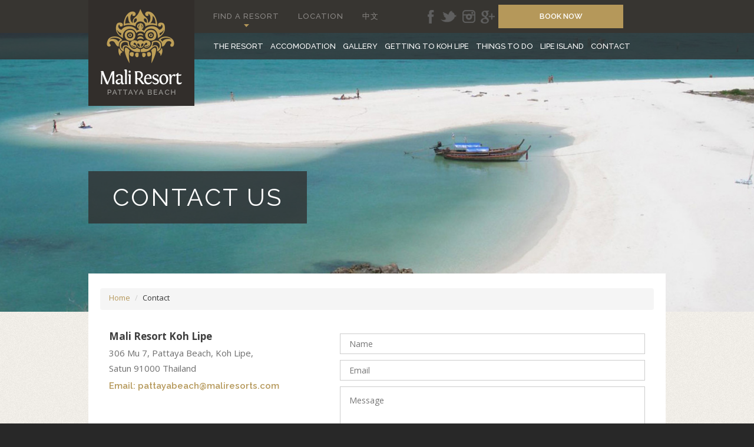

--- FILE ---
content_type: text/html; charset=utf-8
request_url: https://www.maliresorts.com/koh-lipe/pattaya-beach/contact/
body_size: 24719
content:


<!doctype html>
<html class="no-js" lang="en">
<head>
<!-- Google Tag Manager -->
<script>(function(w,d,s,l,i){w[l]=w[l]||[];w[l].push({'gtm.start':
new Date().getTime(),event:'gtm.js'});var f=d.getElementsByTagName(s)[0],
j=d.createElement(s),dl=l!='dataLayer'?'&l='+l:'';j.async=true;j.src=
'https://www.googletagmanager.com/gtm.js?id='+i+dl;f.parentNode.insertBefore(j,f);
})(window,document,'script','dataLayer','GTM-MZW4R9K');</script>
<!-- End Google Tag Manager -->
<meta charset="utf-8" />
<meta name="viewport" content="width=device-width, initial-scale=1.0" />
<meta name="google-site-verification" content="z2aq8lYfpW7W7D8lFePOY4xgKzSE2lzRRTgu9IAnyas" />
<title>Koh Lipe Contact | Mali Resort Koh Lipe </title>
<link rel="stylesheet" href="https://www.maliresorts.com/koh-lipe/pattaya-beach/css/bootstrap.min.css" />
<link rel="stylesheet" href="https://www.maliresorts.com/koh-lipe/pattaya-beach/css/main.css" />
<link rel="stylesheet" href="https://www.maliresorts.com/koh-lipe/pattaya-beach/js/vendor/fancybox/jquery.fancybox.css" type="text/css" media="screen" />
<link href="https://www.maliresorts.com/koh-lipe/pattaya-beach/img/favicon.jpg" rel="shortcut icon" type="image/x-icon" />
<link href='https://fonts.googleapis.com/css?family=Open+Sans:400,300,300italic,600,600italic,400italic,700,700italic,800,800italic' rel='stylesheet' type='text/css'>
<link href='https://fonts.googleapis.com/css?family=Raleway:400,100,200,300,500,600,700,800,900' rel='stylesheet' type='text/css'>
<link rel="publisher" href="https://plus.google.com/118215994581604532260/">

<link rel="canonical" href="https://www.maliresorts.com/koh-lipe/pattaya-beach/contact/" />

<meta name="robots" content="noodp, noydir" />
<meta name="robots" content="index, follow">
<meta name="description" content=""/>
<meta name="geo.region" content="TH-91">
<meta name="geo.placename" content="Koh Lipe">
<meta name="geo.position" content="6.487468;99.300156">

<!--FACEBOOK-->
<meta property="fb:admins" content="" />
<meta property='og:type' content='business.business' />
<meta property='og:site_name' content='Mali Resorts Koh Lipe' />
<meta property='og:url' content='https://www.maliresorts.com/koh-lipe/pattaya-beach/contact/' />
<meta property='og:title' content='Koh Lipe Contact | Mali Resort Koh Lipe ' />
<meta property='og:image' content='https://www.maliresorts.com/koh-lipe/pattaya-beach/img/banner/LipeIsland_Section_All.jpg' />
<meta property="og:description" content="">
<meta property='place:location:latitude' content='6.487468' />
<meta property='place:location:longitude' content='99.300156' />
<meta property='og:locale'content='en_US' />
<meta property='og:site_name' content='Mali Resorts Koh Lipe' />
<meta property='business:contact_data:website' content='https://www.maliresorts.com/koh-lipe/pattaya-beach' />
<meta property='business:contact_data:phone_number' content='+66 77 033 020' />
<meta property='business:contact_data:email' content='pattayabeach@maliresorts.com' />
<meta property='business:contact_data:street_address' content='438/1 Moo 1, Pattaya Beach' />
<meta property='business:contact_data:locality' content='Koh Lipe' />
<meta property='business:contact_data:region' content='Satun' />
<meta property='business:contact_data:postal_code' content='91000' />
<meta property='business:contact_data:country_name' content='Thailand' />
<meta property='business:contact_data:website' content='https:www.maliresorts.com' />

<!--TWITTER-->
<meta name="twitter:card" content="summary_large_image">
<meta name="twitter:title" content="Koh Lipe Contact | Mali Resort Koh Lipe ">
<meta name="twitter:description" content="">
<meta name="twitter:site" content="@MaliResorts"/>
<meta name="twitter:creator" content="@MailResorts">
<meta name="twitter:url" content="https://www.maliresorts.com/koh-lipe/pattaya-beach/contact/">
<meta name="twitter:image" content="/img/banner/LipeIsland_Section_All.jpg">
<meta name='twitter:domain' content="maliresorts.com" />


<script src="https://www.maliresorts.com/koh-lipe/pattaya-beach/js/vendor/head.core.min.js"></script>

      
</head>
<body class="layout">
<!--Google Tag Manager (noscript) -->
<noscript><iframe src="https://www.googletagmanager.com/ns.html?id=GTM-MZW4R9K"
height="0" width="0" style="display:none;visibility:hidden"></iframe></noscript>
<!--End Google Tag Manager (noscript) -->
<!-- Container -->
<div id="container">
<!-- Header -->
<header id="header" class="page-s1">
  <div class="container">
    <div class="row">
      <div class="col-xs-12">
        <div class="logo hidden-xs">
          <a href="https://www.maliresorts.com/koh-lipe/pattaya-beach/" title="Go to homepage"><img src="https://www.maliresorts.com/koh-lipe/pattaya-beach/img/maliresorts_pattaya_beach.jpg" class="large" title="Mali Resort Koh Lipe" alt="Mali Koh Lipe Resort"><img src="https://www.maliresorts.com/koh-lipe/pattaya-beach/img/kohlipe-small.jpg" alt="mali logo black" class="small" /></a>
        </div>
        <!-- Main Navigation -->
        <nav id="main-navigation" class="clearfix">
          <ul>
            <li class="parent"><a href="#">FIND A RESORT</a>
              <div class="contact">
                <div class="row">
                  <div class="col-sm-6 col-xs-12">
                    <h3>OUR RESORTS:</h3>
                    <ul>
                      <li><a href="https://www.maliresorts.com/koh-lipe/pattaya-beach/">Mali Pattaya Beach Koh Lipe</a></li>
                      <li><a href="https://www.maliresorts.com/koh-lipe/mali-sunrise/">Mali Sunrise Beach Koh Lipe</a></li>
                      <li><a href="https://www.maliresorts.com/koh-kradan/">Mali Resort Koh Kradan</a></li>
                    </ul>
                  </div>
                  <div class="col-sm-6 col-xs-12">
                    <!--<h4> Email us on: </h4>
                    <p><a href="mailto:pattayabeach@maliresorts.com">pattayabeach@maliresorts.com</a></p>-->
                    <h3>Contact Us:</h3>
                    <ul>
                      <li><a href="https://www.maliresorts.com/koh-lipe/pattaya-beach/contact/">Reservation Enquiries</a></li>
                    </ul>
                  </div>
                </div>
              </div>
            </li>
            <li><a class="force-no-bg" href="https://www.maliresorts.com/koh-lipe/pattaya-beach/map/" rel="nofollow" target="_blank">LOCATION</li>
            <li class="lang-menu">
            	<!-- <a class="force-no-bg" href="https://www.maliresorts.com/koh-lipe/pattaya-beach/map/" rel="nofollow" target="_blank">LOCATION -->
            	<!-- <a href="https://www.maliresorts.com/koh-lipe/mali-sunrise/">EN</a> <span>&nbsp;|&nbsp;&nbsp;</span> -->
            	<a href="https://www.maliresorts.com/koh-lipe/pattaya-beach/cn/" class="">中文</a>
        	</li>
          </ul>
          <a href="#" class="menu-btn">
            <span class="icon-bar"></span>
            <span class="icon-bar"></span>
            <span class="icon-bar"></span>   
          </a> 
          </nav>
        <!-- /Main Navigation -->
        <div class="followme">
          <a href="https://www.facebook.com/pages/Mali-Resort-Koh-Lipe/345425152172120" target="_blank" rel="nofollow"><i class="f"></i></a>
          <a href="https://twitter.com/MaliResort" target="_blank" rel="nofollow"><i class="t"></i></a>
          <a href="http://instagram.com/MALI_RESORT_KOH_LIPE" target="_blank" rel="nofollow"><i class="ig"></i></a>
           <a href="https://plus.google.com/118215994581604532260/" target="_blank" rel="nofollow"><i class="g"></i></a>
        </div>
        <a href="https://www.maliresorts.com/koh-lipe/pattaya-beach/map/" class="location visible-xs">OUR RESORTS</a>
        <li class="lang-menu m-lang-menu-2">
        	<!-- <a class="force-no-bg" href="https://www.maliresorts.com/koh-lipe/pattaya-beach/map/" rel="nofollow" target="_blank">LOCATION -->
        	<a href="https://www.maliresorts.com/koh-lipe/pattaya-beach/" class="active">EN</a> <span>&nbsp;|&nbsp;&nbsp;</span><a href="https://www.maliresorts.com/koh-lipe/pattaya-beach/cn/" class="">中文</a>
    	</li>

         <a href="https://app-apac.thebookingbutton.com/properties/maliresortpattayabeachkohlipedirect" target="_blank"  rel="nofollow" class="button1 hidden-xs book-now-btn">BOOK NOW</a> <a href="https://app-apac.thebookingbutton.com/properties/maliresortpattayabeachkohlipedirect" target="_blank"  rel="nofollow" class="button1 visible-xs reservation-btn">BOOK NOW</a> </div>
    </div>
  </div>
  <!-- Sub Navigation -->
  <nav id="sub-navigation" class="clearfix">
    <div class="container">
      <div class="row">
        <div class="col-xs-12">
          <ul class="clearfix">
            <li><a href="https://www.maliresorts.com/koh-lipe/pattaya-beach/resort/">THE RESORT</a></li>
            <li><a href="https://www.maliresorts.com/koh-lipe/pattaya-beach/accommodation/">ACCOMODATION</a></li>
            <li><a data-toggle="modal" data-target="#homeModal" href="#">GALLERY</a></li>
            <li><a href="https://www.maliresorts.com/koh-lipe/pattaya-beach/how-to-get-to-koh-lipe/">GETTING TO KOH LIPE</a></li>
            <li><a href="https://www.maliresorts.com/koh-lipe/pattaya-beach/things-to-do-in-koh-lipe/">THINGS TO DO</a></li>
            <li><a href="https://www.maliresorts.com/koh-lipe/pattaya-beach/island/">LIPE ISLAND</a></li>
            <li><a href="https://www.maliresorts.com/koh-lipe/pattaya-beach/contact/">CONTACT</a></li>
          </ul>
        </div>
      </div>
    </div>
  </nav>
  <!-- /Sub Navigation -->
</header>
<!-- /Header -->
<div id="logo-mobile" class="visible-xs">
  <a href="https://www.maliresorts.com/koh-lipe/pattaya-beach/" title="Go to homepage"><img src="https://www.maliresorts.com/koh-lipe/pattaya-beach/img/logo-mobile.png" alt="logo mali resort lipe"></a>
</div>
   

<style>
  .contact-detail {
    margin: 20px 0;
  }
  .contact-form {
    margin-top: 20px;
  }
  .contact-detail .site {
    font-size: 17px;
    color: #3e3e3e;
    font-weight: bold;
    margin-bottom: 10px;
  }
  .contact-detail .address {
    font-size: 15px;
    color: #6d6d6d;
    line-height: 26px;
  }
  .contact-detail .mail,
  .contact-detail .tel {
    display: inline-block;
    font-family: 'Raleway';
    font-weight: 600;
    font-size: 15px;
    line-height: 15px;
    color: #b5985a;
    margin-top: 10px;
  }
  .contact-section textarea, .contact-section input {
      font-size: 14px;
      line-height: 1.5;
      width: 100%;
      height: 35px;
      border: 1px solid #cccccc;
      border-radius: 0;
      color: #6d6d6d;
      padding-left: 15px;
      margin-bottom: 10px;
      -webkit-appearance: none;
      -moz-appearance: none;
      appearance: none;
  }
  .contact-section textarea {
    height: 150px;
    padding-top: 12px;
  }
  .contact-section input[type=submit] {
      border: none;
      border-radius: 0;
      cursor: pointer;
      font-size: 13px;
      font-weight: 600;
      line-height: 16px;
      text-align: center;
      padding: 12px;
      color: #fff;
      background-color: #b5985a;
      max-width: 212px;
      width: 100%;
      height: auto;
      margin-bottom: 0;
      margin-right: 0;
  }
  .send--success {
    font-size: 13px;
    line-height: 20px;
    padding: 15px;
    color: #343434;
    background-color: #f8f6f2;
    margin-bottom: 10px;
  }
  .send--error {
    font-size: 13px;
    line-height: 20px;
    padding: 15px;
    color: #b5985a;
    background-color: #f8f6f2;
    margin-bottom: 10px;
  }
</style>

  <div id="banner">
    <div class="slides">
      <div class="slide"> <img src="../img/banner/LipeIsland_Section_All.jpg" alt="">
        <div class="container">
          <div class="row">
            <div class="col-xs-12">
              <div class="description">
                <h1><span>CONTACT US</span></h1>
              </div>
            </div>
          </div>
        </div>
      </div>
    </div>
    <div class="controls">
      <div class="container">
        <div class="row">
          <div class="col-xs-12"> </div>
        </div>
      </div>
    </div>
  </div>
  <div id="mobile-banner">
    <div class="slides">
      <div class="image"> <img src="../img/banner/mobile/LipeIsland_Section_All.jpg" alt=""> </div>
    </div>
    <div class="controls">
      <div class="container">
        <div class="row">
          <div class="col-xs-12"> </div>
        </div>
      </div>
    </div>
  </div>
  <!-- Content -->
  <div id="content">
    <div class="box2">
      <div class="inner">
        <div class="container">
          <div class="row">
            <article class="post">
              <ol class="breadcrumb hidden-xs">
                <li><a href="https://www.maliresorts.com/koh-lipe/pattaya-beach/">Home</a></li>
                <li class="active">Contact</li>
              </ol>
            </article>
            <div class="col-xs-12 col-md-5 col-lg-5">
              <div class="contact-detail">
                <div class="site">Mali Resort Koh Lipe</div>
                <div class="address">306 Mu 7, Pattaya Beach, Koh Lipe, <br class="d-none d-sm-block">Satun 91000 Thailand</div>
                <a class="mail" href="mailto:pattayabeach@maliresorts.com">Email: pattayabeach@maliresorts.com</a><br>
                <!--<a class="tel" href="tel:+123456789">Tel: +123456789</a>-->
              </div>
            </div>
            <div class="col-xs-12 col-md-7 col-lg-7">
              <div class="contact-form">               
                <form id="contact_form" method="post" action="contact-mail.php" _lpchecked="1">
                  <div class="row">
                      <div class="col-xs-12">
                          <input placeholder="Name" type="text" id="contact_name" name="contact_name" required>
                      </div>
                      <div class="col-xs-12">
                          <input placeholder="Email" type="email" id="contact_email" name="contact_email" required>
                      </div> 
                      <div class="col-xs-12">
                          <textarea placeholder="Message" id="contact_message" name="contact_message"></textarea>
                      </div>
                      <div class="col-xs-12">
                          <div id="form_messages"></div>
                          <div class="submit-wrapper">
                            <input id="submit_contact" class="button1" value="Send" type="submit">
                          </div>
                      </div>
                  </div>
                </form>
              </div>
            </div>
          </div>
        </div>
      </div>
    </div>
  </div>
  <!-- /Content -->

  <!-- Footer -->

<footer id="footer">
  <div class=" hidden-xs">
    <div class="inner-footer">
      <div class="container">
        <div class="row">
          <div class="col-xs-12"> <img src="https://www.maliresorts.com/koh-lipe/pattaya-beach/img/logo1.png" width="260" height="56" class="logo" alt="logo mali resort" /> </div>
        </div>
        <div class="row">
          <div class="col-md-7 col-xs-12">
            <ul class="featured">
              <li><a href="https://www.maliresorts.com/koh-lipe/pattaya-beach/">Mali Pattaya Beach<br />Koh Lipe</a></li>
              <li><a href="https://www.maliresorts.com/koh-lipe/mali-sunrise/">Mali Sunrise Beach<br />Koh Lipe</a></li>
              <!--<li><a href="https://www.maliresorts.com/the-point/">The Point Koh Lipe</a></li>-->
              <li><a href="https://www.maliresorts.com/koh-kradan/">Mali Resort Koh Kradan</a></li>
            </ul>
            <ul>
              <li><a href="https://www.maliresorts.com/koh-lipe/pattaya-beach/how-to-get-to-koh-lipe/">How To Get To Koh Lipe</a></li>
              <li><a href="https://www.maliresorts.com/koh-lipe/pattaya-beach/accommodation/">Koh Lipe Accommodation</a></li>
              <li><a href="https://www.maliresorts.com/koh-lipe/pattaya-beach/bungalows/">Koh Lipe Bungalows</a></li>
              <li><a href="https://www.maliresorts.com/koh-lipe/pattaya-beach/img/mali_Pattaya_siteplan.jpg" class="fancybox">Pattaya Resort Site Plan</a></li>
            </ul>
            <ul>
              <li><a href="https://www.maliresorts.com/koh-lipe/pattaya-beach/diving/">Koh Lipe Diving</a></li>
              <li><a href="https://www.maliresorts.com/koh-lipe/pattaya-beach/map/">Koh Lipe Map</a></li>
              <li><a href="https://www.maliresorts.com/koh-lipe/pattaya-beach/fishing/">Koh Lipe Fishing</a></li>
              <li><a href="https://www.maliresorts.com/koh-lipe/pattaya-beach/contact/">Contact Us</a></li>
            </ul>
          </div>
          <div class="col-md-3 col-xs-12 hidden-xs">
            <iframe src="https://www.facebook.com/plugins/likebox.php?href=https%3A%2F%2Fwww.facebook.com%2Fpages%2FMali-Resort-Koh-Lipe%2F345425152172120&width=235&height=200&show_faces=true&colorscheme=light&stream=false&show_border=true&header=false" scrolling="no" frameborder="0" style="border:none; overflow:hidden; width:235px; height:200px;" allowTransparency="true"></iframe>
          </div>
          <div class="col-md-2 col-xs-12 sociable">
            <ul class="clearfix">
              <li><a href="https://www.facebook.com/pages/Mali-Resort-Koh-Lipe/345425152172120" target="_blank"><img src="https://www.maliresorts.com/koh-lipe/pattaya-beach/img/facebook.gif" width="49" height="49" alt="facebook"></a></li>
              <li><a href="https://www.youtube.com/watch?v=cG9PjqYHxk4 " target="_blank" rel="nofollow"><img src="https://www.maliresorts.com/koh-lipe/pattaya-beach/img/youtube.gif" width="49" height="49" alt="youtube"></a></li>
              <li><a href="http://instagram.com/MALI_RESORT_KOH_LIPE" target="_blank" rel="nofollow"><img src="https://www.maliresorts.com/koh-lipe/pattaya-beach/img/instagram.gif" width="49" height="49" alt="instagram"></a></li>
              <li><a href="http://www.tripadvisor.com/Hotel_Review-g1024140-d3382172-Reviews-Mali_Resort-Ko_Lipe_Satun_Province.html" target="_blank" rel="nofollow"><img src="https://www.maliresorts.com/koh-lipe/pattaya-beach/img/trip-advisor.gif" width="49" height="49" alt="trip advisor"></a></li>
            </ul>
          </div>
        </div>
      </div>
    </div>
    <div class="contact">
      <div class="container">
        <div class="row">
          <div class="col-md-5 col-sm-8 col-xs-12">
            <div itemscope itemtype="http://schema.org/Hotel">
              <h4 itemprop="name">Mali Resort Koh Lipe</h4>
              <div itemprop="address" itemscope itemtype="http://schema.org/PostalAddress"> <span itemprop="streetAddress">306 Mu 7, Pattaya Beach,</span> <span itemprop="addressLocality">Koh Lipe,</span> <span itemprop="addressRegion">Satun</span> <span itemprop="postalCode">91000</span> <span itemprop="addressCountry">Thailand</span> </div>
              <div itemscope itemtype="http://schema.org/LocalBusiness"> <span class="hidden" itemprop="branchof">Mali Resorts</span>
                <hidden itemprop="openingHours" datetime="Mo-Su">Monday through Sunday, all day</hidden>
                <hidden itemprop="paymentaccepted">cash,credit card</hidden>
                <hidden itemprop="email">pattayabeach@maliresorts.com</hidden>
                <!-- <span>Tel</span> <span itemprop="telephone">+66 77 033 020</span>&nbsp;&nbsp;&nbsp;<span>Fax</span> <span itemprop="faxNumber">+66 77 418 366</span>  -->
                <a itemprop="url" class="hidden" href="https://www.maliresorts.com/koh-lipe/pattaya-beach/">Mali Resort Koh Lipe</a> </div>
            </div>
            <p>All content &copy; 2025 Mali Resort Co., Ltd. All Rights Reserved</p>
          </div>
        </div>
      </div>
    </div>
    </div>
  </div>
  <div class="visible-xs">
    <div class="container">
      <div class="row">
        <div class="col-xs-12"> </div>
      </div>
      <div class="container" >
        <div class="followme-footer"> <a href="https://www.facebook.com/pages/Mali-Resort-Koh-Lipe/345425152172120" target="_blank" rel="nofollow"><i class="f"></i></a> <a href="https://twitter.com/MaliResort" target="_blank" rel="nofollow"><i class="t"></i></a> <a href="http://instagram.com/MALI_RESORT_KOH_LIPE" target="_blank" rel="nofollow"><i class="ig"></i></a> <a href=""><i class="g"></i></a> </div>
      </div>
      <div class="row inner-wrap">
        <div class="col-xs-12">
          <p>SOL7 © 2025 <!-- <a href="#">Terms of use</a> | <a href="#">Privacy policy</a> --></p>
        </div>
      </div>
    </div>
  </div>
</footer>
<!-- /Footer -->
</div>
<!-- /Container --> 

<script src="https://www.maliresorts.com/koh-lipe/pattaya-beach/js/vendor/jquery-1.9.1.min.js"></script> 
<script src="https://www.maliresorts.com/koh-lipe/pattaya-beach/js/vendor/bootstrap.min.js"></script> 
<script src="https://www.maliresorts.com/koh-lipe/pattaya-beach/js/vendor/jquery.carouFredSel-6.2.1-packed.js"></script> 
<script src="https://www.maliresorts.com/koh-lipe/pattaya-beach/js/vendor/jquery.touchSwipe.min.js"></script> 
<script src="https://www.maliresorts.com/koh-lipe/pattaya-beach/js/vendor/jquery.cycle.all.min.js"></script> 
<script type="text/javascript" src="https://www.maliresorts.com/koh-lipe/pattaya-beach/js/vendor/fancybox/jquery.fancybox.js"></script> 
<script type="text/javascript" src="https://www.maliresorts.com/koh-lipe/pattaya-beach/js/vendor/fancybox/helpers/jquery.fancybox-media.js?v=1.0.6"></script> 
<script src="https://www.maliresorts.com/koh-lipe/pattaya-beach/js/main.js"></script>

<!-- BEGIN: Google Analytics --> 
<script type="text/javascript">

  var _gaq = _gaq || [];
  _gaq.push(['_setAccount', 'UA-33736787-1']);
  _gaq.push(['_trackPageview']);

  (function() {
    var ga = document.createElement('script'); ga.type = 'text/javascript'; ga.async = true;
    ga.src = ('https:' == document.location.protocol ? 'https://ssl' : 'http://www') + '.google-analytics.com/ga.js';
    var s = document.getElementsByTagName('script')[0]; s.parentNode.insertBefore(ga, s);
  })();

</script> 
<!-- END: Google Analytics -->

<!--Start of Tawk.to Script-->
<!--<script type="text/javascript">
var Tawk_API=Tawk_API||{}, Tawk_LoadStart=new Date();
(function(){
var s1=document.createElement("script"),s0=document.getElementsByTagName("script")[0];
s1.async=true;
s1.src='https://embed.tawk.to/5c10d72f7a79fc1bddf094c4/default';
s1.charset='UTF-8';
s1.setAttribute('crossorigin','*');
s0.parentNode.insertBefore(s1,s0);
})();
</script>-->
<!--End of Tawk.to Script-->
</body></html>
<script>
    // Get the form.
    var form = $('#contact_form');

    // Get the messages div.
    var formMessages = $('#form_messages');

    // Set up an event listener for the contact form.
    $(form).submit(function(e) {
        // Stop the browser from submitting the form.
        e.preventDefault();

        // Serialize the form data.
        var formData = $(form).serialize();
        $(formMessages).addClass('send--error');
        $(formMessages).text('Form Processing... Please wait!');

        // Submit the form using AJAX.
        $.ajax({
                type: 'POST',
                url: $(form).attr('action'),
                data: formData
        })
        .done(function(response) {
                // Make sure that the formMessages div has the 'success' class.
                $(formMessages).removeClass('send--error');
                $(formMessages).addClass('send--success');

                // Set the message text.
                $(formMessages).text(response);
                window.location.href = 'https://www.maliresorts.com/koh-lipe/pattaya-beach/thank-you/';
                // Clear the form.
                /*$('#contact_name').val('');
                $('#contact_email').val('');
                $('#contact_message').val('');*/
        })
        .fail(function(data) {
                // Make sure that the formMessages div has the 'error' class.
                $(formMessages).removeClass('send--success');
                $(formMessages).addClass('send--error');

                // Set the message text.
                if (data.responseText !== '') {
                        $(formMessages).text(data.responseText);
                } else {
                        $(formMessages).text('Oops! An error occured and your message could not be sent.');
                }
        });
    });  
</script>


--- FILE ---
content_type: text/css
request_url: https://www.maliresorts.com/koh-lipe/pattaya-beach/css/main.css
body_size: 45797
content:
/* ==========================================================================
	Global Settings
========================================================================== */

/*
* Boxsizing set to border box http://css-tricks.com/box-sizing/
*/

*, *:before, *:after {
	-webkit-box-sizing: border-box;
	-moz-box-sizing: border-box;
	box-sizing: border-box;
}
html, body, div, span, object, iframe, h1, h2, h3, h4, h5, h6, p, blockquote, pre, abbr, address, cite, code, del, dfn, em, img, ins, kbd, q, samp, small, sub, sup, var, b, i, dl, dt, dd, ol, ul, li, fieldset, form, label, legend, table, caption, tbody, tfoot, thead, tr, th, td, article, aside, canvas, details, figcaption, figure, footer, header, hgroup, menu, nav, section, summary, time, mark, audio, video {
	margin: 0;
	padding: 0;
	border: 0;
	font-size: 100%;
	font: inherit;
	vertical-align: baseline;
	-webkit-text-size-adjust: none;
	box-sizing: border-box;
	-moz-box-sizing: border-box;
	-webkit-box-sizing: border-box;
}
article, aside, details, figcaption, figure, footer, header, hgroup, menu, nav, section {
	display: block;
}
/**
 * Minimal base styles.
 */
form {
	margin: 0;
}
:focus {
	outline: none !important;
}
html {
	font-size: 100.01%;
	-webkit-text-size-adjust: 100%;
	-ms-text-size-adjust: 100%;
}
body {
	font-size: 62.5%;
	line-height: 1em;
	background: #282828;
}
a:link, a:visited {
	text-decoration: none;
	cursor/**/: /**/pointer;
}
a:link:hover, a:visited:hover {
	text-decoration: none;
}
:focus {
	outline: 0;
}
/* Remove margins for navigation lists */
nav ul, nav li {
	margin: 0;
	list-style: none;
	list-style-image: none;
}
/* Align checkboxes, radios, text inputs with their label by: Thierry Koblentz tjkdesign.com/ez-css/css/base.css  */
input[type="radio"] {
	vertical-align: text-bottom;
}
input[type="checkbox"] {
	vertical-align: bottom;
}
.iem7 input[type="checkbox"] {
	vertical-align: baseline;
}
input, select {
	vertical-align: middle;
}
textarea {
	overflow: auto;
}
/* Hand cursor on clickable input elements */
label, input[type="button"], input[type="submit"], input[type="image"], button {
	cursor: pointer;
}
/* Webkit browsers add a 2px margin outside the chrome of form elements */
button, input, select, textarea {
	margin: 0;
}
/* Make buttons play nice in IE:
   www.viget.com/inspire/styling-the-button-element-in-internet-explorer/ */
button {
	width: auto;
	overflow: visible;
}
/* Headers (h1, h2, etc) have no default font-size or margin; define those yourself */
h1, h2, h3, h4, h5, h6 {
	font-weight: bold;
	line-height: 1.2em;
}
/* tables still need 'cellspacing="0"' in the markup */
table {
	border-collapse: collapse;
	border-spacing: 0;
}
td {
	vertical-align: top;
}
/* blockquote , q and hr  */
blockquote, q {
	quotes: none;
}
blockquote:before, blockquote:after, q:before, q:after {
	content: "";
	content: none;
}
hr {
	display: block;
	height: 1px;
	border: 0;
	border-top: 1px solid #1bb8c5;
	margin: 32px 0;
	padding: 0;
	position: relative;
}
hr:before {
	display: block;
	width: 38px;
	height: 19px;
	content: "";
	background: #fff url(../img/icons/icon1.png) center center no-repeat;
	position: absolute;
	left: 50%;
	top: -10px;
	margin-left: -19px;
}
/* Images and Default Classes  */
img {
	max-width: 100%;
	height: auto !important;
	vertical-align: bottom;
}
img.alignleft {
	float: left;
	margin: 0 30px 15px 0;
	display: inline;
}
img.alignright {
	float: right;
	margin: 0 0px 15px 30px;
	display: inline;
}
img.aligncenter {
	display: block;
	margin-left: auto;
	margin-right: auto;
	margin-bottom: 10px;
}
/* Default List Styles  */
ul, ol {
	list-style: none;
}
li {
	line-height: 1.2em;
}
li ul, li ol {
	margin-bottom: 0px;
}
/*
 * Clearing Methods
 */
.clearfix:after {
	content: ".";
	display: block;
	font-size: 0;
	height: 0;
	clear: both;
	visibility: hidden;
}
.clearfix {
	display: block;
}
.floatbox {
	overflow: hidden;
}
.clear {
	clear: both;
	height: 1px;
	line-height: 1px;
}
.no-padding {
	padding: 0 !important;
}
body {
	font-family: 'Open Sans', Arial, Helvetica, sans-serif;
	min-width: 320px;
	background: #282828;
	font-weight: 500;
	position: relative;/*background: url(../img/body-bg.gif) left top repeat;*/
	-webkit-font-smoothing: antialiased;
-moz-osx-font-smoothing: grayscale;
}
/*--- Container  ---*/
#container {
	position: relative;
	min-width: 320px;
}
/*--- Header  ---*/
#header {
	position: fixed;
	left: 0;
	top: 0;
	width: 100%;
	height: 56px;
	z-index: 1000;
	background: #373531;
}
.followme {
	float: left;
	position: relative;
	/*left: 130px;*/
	left: 70px;
	top: 13px;
	display: none;
}
#header.header-cn .followme {
	left: 177px;
}
.followme a i {
	display: block;
	width: 33px;
	height: 33px;
	background: url("../img/icons1.png") top center no-repeat;
}
.followme a i:hover {
	display: block;
	width: 33px;
	height: 33px;
	background: url("../img/icons1white.png") top center no-repeat;
}
.followme a i.f {
	float: left;
	background-position-x: 0px;
	background-position: 0px;
}
.followme a i.f:hover {
	float: left;
	background-position-x: 0px;
	background-position: 0px;
}
.followme a i.t {
	float: left;
	background-position-x: -36px;
	background-position: -36px;
}
.followme a i.t:hover {
	float: left;
	background-position-x: -36px;
	background-position: -36px;
}
.followme a i.ig {
	float: left;
	background-position-x: -75px;
	background-position: -75px;
}
.followme a i.ig:hover {
	float: left;
	background-position-x: -75px;
	background-position: -75px;
}
.followme a i.g {
	float: left;
	background-position-x: -110px;
	background-position: -110px;
}
.followme a i.g:hover {
	float: left;
	background-position-x: -110px;
	background-position: -110px;
}
/*--- Banner  ---*/
#banner {
	position: relative;
	overflow: hidden;
}
#banner .slides, #mobile-banner .slides {
	width: 100% !important;
	height: 660px;
}
#banner .slide, #mobile-banner .image {
	background-position: center center;
	background-repeat: no-repeat;
	background-size: cover;
	position: absolute;
	top: 0;
	left: 0;
	display: block !important;
	opacity: 0;
	width: 100% !important;
}
#banner .slide:first-child, #mobile-banner .image:first-child {
	opacity: 1;
}
#banner .slide img {
	display: none;
	width: 100%;
}
#banner .slide:first-child img, #mobile-banner .image:first-child img {
	display: block;
}
#mobile-banner .image img {
	visibility: hidden;
}
/*--- Footer  ---*/
#footer {
	background: #373531;
	padding-bottom: 4px;
}
.followme-footer {
	float: left;
	position: relative;
	left: -24px;
	top: 0px;
}
.followme-footer a i {
	display: block;
	width: 33px;
	height: 33px;
	background: url("../img/icons1.png") top center no-repeat;
	margin-bottom: 7px;
	margin-top: -7px;
}
.followme-footer a i:hover {
	display: block;
	width: 33px;
	height: 33px;
	background: url("../img/icons1white.png") top center no-repeat;
}
.followme-footer a i.f {
	float: left;
	background-position-x: 0px;
	background-position: 0px;
}
.followme-footer a i.f:hover {
	float: left;
	background-position-x: 0px;
	background-position: 0px;
}
.followme-footer a i.t {
	float: left;
	background-position-x: -36px;
	background-position: -36px;
}
.followme-footer a i.t:hover {
	float: left;
	background-position-x: -36px;
	background-position: -36px;
}
.followme-footer a i.ig {
	float: left;
	background-position-x: -75px;
	background-position: -75px;
}
.followme-footer a i.ig:hover {
	float: left;
	background-position-x: -75px;
	background-position: -75px;
}
.followme-footer a i.g {
	float: left;
	background-position-x: -110px;
	background-position: -110px;
}
.followme-footer a i.g:hover {
	float: left;
	background-position-x: -110px;
	background-position: -110px;
}
.bottom-footer{
	background: url("../img/wdb.png") top left no-repeat;
padding-left: 22px;
color: #6b6b6b;
height: 30px;
font-size: 14px;
line-height: 18px;
margin-bottom: 10px;
margin-top: 10px;
}
.bottom-footer a{
	color: #6b6b6b!important;
}
.bottom-footer a:hover{
	color:#b5985a!important;
}
/*--- Header ---*/
#header .logo {
	float: left;
	position: relative;
	z-index: 5;
	max-width: 180px;
}
#header .logo img.large {
	top: 0;
	position: relative;
	transition: all 1s cubic-bezier(0.19, 1, 0.22, 1) 0s;
	-webkit-transition: all 1s cubic-bezier(0.19, 1, 0.22, 1) 0s;
	-moz-transition: all 1s cubic-bezier(0.19, 1, 0.22, 1) 0s;
	-o-transition: all 1s cubic-bezier(0.19, 1, 0.22, 1) 0s;
	-ms-transition: all 1s cubic-bezier(0.19, 1, 0.22, 1) 0s;
}
#header .logo img.small {
	opacity: 0;
	transition: all .5s cubic-bezier(0.19, 1, 0.22, 1) 0s;
	-webkit-transition: all .5s cubic-bezier(0.19, 1, 0.22, 1) 0s;
	-moz-transition: all .5s cubic-bezier(0.19, 1, 0.22, 1) 0s;
	-o-transition: all .5s cubic-bezier(0.19, 1, 0.22, 1) 0s;
	-ms-transition: all .5s cubic-bezier(0.19, 1, 0.22, 1) 0s;
	position: absolute;
	top: 0;
	left: 0;
}
#header.scroll .logo img.large {
	top: -180px;
	transition: all .5s cubic-bezier(0.19, 1, 0.22, 1) 0s;
	-webkit-transition: all 1s cubic-bezier(0.19, 1, 0.22, 1) 0s;
	-moz-transition: all 1s cubic-bezier(0.19, 1, 0.22, 1) 0s;
	-o-transition: all 1s cubic-bezier(0.19, 1, 0.22, 1) 0s;
	-ms-transition: all 1s cubic-bezier(0.19, 1, 0.22, 1) 0s;
}
#header.scroll .logo img.small {
	opacity: 1;
	transition: all 1s cubic-bezier(0.19, 1, 0.22, 1) 0s;
	-webkit-transition: all 1s cubic-bezier(0.19, 1, 0.22, 1) 0s;
	-moz-transition: all 1s cubic-bezier(0.19, 1, 0.22, 1) 0s;
	-o-transition: all 1s cubic-bezier(0.19, 1, 0.22, 1) 0s;
	-ms-transition: all 1s cubic-bezier(0.19, 1, 0.22, 1) 0s;
}
#header .book-now-btn {
	float: right;
	margin-top: 8px;
}
#logo-mobile {
	padding: 20px;
	margin-top: 56px;
	background: url("../img/textured-bg.gif") repeat scroll left top rgba(0, 0, 0, 0);
}
#header .reservation-btn {
	float: right;
	margin-right: 0;
	font-size: 11px;
	max-width: none;
	width: auto;
	margin-top: 8px;
	z-index: 100;
	position: relative;
}
#header .reservation-btn br {
	display: none;
}
#header .location {
	display: block;
	position: absolute;
	left: 100px;
	top: 18px;
	height: 21px;
	background: url(../img/pin_icon.png) no-repeat;
	padding-left: 23px;
	line-height: 21px;
	margin: 0 auto;
	font-size: 12px;
	color: #fff;
	text-transform: uppercase;
	font-family: 'Raleway';
	font-weight: 500;
}
#header .location-2 {
	display: block;
	position: absolute;
	left: 100px;
	top: 18px;
	height: 21px;
	background: url(../img/icons.png) left -31px no-repeat;
	padding-left: 23px;
	line-height: 21px;
	margin: 0 auto;
	font-size: 12px;
	color: #fff;
	text-transform: uppercase;
	font-family: 'Raleway';
	font-weight: 500;
}
/*--- Main Navigation  ---*/
#main-navigation {
	float: left;
}
#main-navigation > ul > li {
	float: left;
	margin-left: 32px;
	position: relative;
}
#main-navigation > ul > li > a {
	display: block;
	line-height: 56px;
	font-family: 'Raleway';
	font-size: 13px;
	color: #8b8885;
	text-transform: uppercase;
	position: relative;
	font-weight: 500;
	letter-spacing: 1px;
	background: url(../img/arrow.png) center 80% no-repeat;
}
#main-navigation > ul > li.parent > a:hover:after, #main-navigation > ul > li.active > a:after, #main-navigation > ul > li.parent:hover > a:after {
	content: "";
	display: block;
	left: 0;
	bottom: 7px;
	width: 100%;
	position: absolute;
	height: 5px;/*background: url(../img/arrow.png) center center no-repeat;*/
}
#main-navigation .contact {
	padding: 32px 33px 42px 32px;
	display: none;
	background: rgba(48, 48, 48, 0.8);
	position: absolute;
	left: -32px;
	top: 56px;
	/*width: 458px;*/
	width: 558px;
}
#main-navigation .contact h3 {
	font-size: 15px;
	color: #b5985a;
	text-transform: uppercase;
	margin-bottom: 14px;
	font-weight: 600;
}
#main-navigation .contact ul li {
	font-size: 13px;
	color: #ffffff;
	margin-bottom: 10px;
}
#main-navigation .contact ul li a {
	color: #fff;
}
#main-navigation .contact ul li:last-child {
	margin-bottom: 0;
}
#main-navigation .contact h4 {
	color: #ffffff;
	font-family: Helvetica, Arial, sans-serif;
	font-size: 18px;
	font-weight: bold;
	margin-bottom: 8px;
	margin-top: 20px;
	/*padding-left: 13px;*/
	padding-left: 0;
}
#main-navigation .contact p {
	font-size: 14px;
	font-weight: bold;
	color: #b5985a;
	/*padding-left: 11px;*/
	padding-left: 0;
	margin-bottom: 0;
}
#main-navigation .contact p a {
	color: #b5985a;
	text-decoration: underline;
}
#main-navigation li:hover .contact {
	display: block;
}
#main-navigation .menu-btn {
	display: block;
	float: left;
	height: 19px;
	background: url(../img/icons.png) left top no-repeat;
	padding-left: 33px;
	line-height: 19px;
	margin: 0 auto;
	position: relative;
	font-size: 12px;
	color: #fff;
	text-transform: uppercase;
	font-family: 'Raleway';
	font-weight: 500;
	top: 18px;
	margin-left: 15px;
}
/*--- Sub navigation  ---*/
#sub-navigation {
	padding: 15px 0 15px 0;
	background: rgba(48, 48, 48, 0.8);
	position: absolute;
	top: 56px;
	position: absolute;
	left: 0;
	width: 100%;
}
#sub-navigation h5 {
	float: left;
	margin-left: 212px;
	font-size: 13px;
	color: #b5985a;
	text-transform: uppercase;
	font-weight: 500;
	font-family: 'Raleway';
}
#sub-navigation ul {
	float: left;
	margin-left: 212px;
}
#sub-navigation ul li {
	font-size: 13px;
	color: #ffffff;
	float: left;
	font-weight: 500;
	font-family: 'Raleway';
	margin-right: 12px;
}
#sub-navigation ul li:last-child {
	margin-right: 0;
}
#sub-navigation ul li a {
	color: #fff;
}
#sub-navigation ul li a:hover {
	text-decoration: underline;
}
/*--- Banner  ---*/
#banner, #monile-banner {
	position: relative;
}
#banner h1,
#banner .banner-text {
	font-size: 41px;
	line-height: 1.2em;
	margin-top: 20px;
	color: #fff;
	text-transform: uppercase;
	font-weight: normal;
	font-family: 'Raleway';
}
#banner h1 div.capture_text {
	background: none repeat scroll 0 0 rgba(48, 48, 48, 0.8);
	display: inline-block;
	letter-spacing: 3px;
	padding: 20px 41px;
	width: 100%;
	text-transform: uppercase;
}
#banner h1 div.capture_text div.container {
	color: #b5985a;
	font-size: 17px;
	padding-top: 15px;
	letter-spacing: 0;
	line-height: 25px;
	width: 55%;
}
#banner h1 div.capture_text div.container div.col-md-3 {
	white-space: nowrap;
}
#banner h1 span,
#banner .banner-text span {
	background: none repeat scroll 0 0 rgba(48, 48, 48, 0.8);
	display: inline-block;
	letter-spacing: 3px;
	padding: 20px 41px;
}
#banner .slide .col-xs-12 {
	height: 730px;
}
#banner .description {
	left: 15px;
	bottom: 150px;
	width: 100%;
	position: absolute;
}
#banner .controls {
	position: absolute;
	left: 0;
	z-index: 100;
	bottom: 50px;
	width: 100%;
}
#mobile-banner .controls {
	position: absolute;
	left: 0;
	z-index: 100;
	bottom: 20px;
	width: 100%;
}
#banner .controls a, #mobile-banner .controls a {
	display: inline-block;
	width: 10px;
	height: 10px;
	margin-right: 5px;
	background: url(../img/controls-a-bg.png) right top no-repeat;/*margin-bottom: 10px;*/
}
#banner .controls a:hover, #banner .controls a.activeSlide, #mobile-banner .controls a:hover, #mobile-banner .controls a.activeSlide {
	background: url(../img/controls-a-bg.png) left top no-repeat;
}
#banner, #mobile-banner {
	position: relative;
}
/*--- Section  ---*/
.section {
	background-color: #fff;
	padding: 75px 0 70px;
}
.home .section {
	padding: 89px 0 105px;
}
/*--- Tripadvisor  ---*/
.tripadvisor {
	background: #efece6;
	padding: 65px 0;
}
.tripadvisor .box1 {
	padding: 25px;
}
.tripadvisor h2 {
	font-size: 34px;
	margin-bottom: 7px;
	color: #343434;
	text-transform: uppercase;
	font-family: 'Raleway';
	font-weight: normal;
}
#message h3 {
	font-size: 24px;
	font-family: 'Raleway';
	font-weight: normal;
}
.tripadvisor h2 span {
	font-weight: 500;
}
.tripadvisor p {
	font-size: 15px;
	color: #343434;
	line-height: 25px;
	margin-bottom: 12px;
}
.tripadvisor .testimonials figure {
	border: 1px solid #dfdbd2;
	text-align: center;
}
.tripadvisor .testimonials .contents {
	text-align: right;
	height: 337px;
	padding: 15px 32px;
	border: 1px solid #cccccc;
	position: relative;
	overflow: hidden;
}
.tripadvisor .testimonials li {
	border-bottom: 2px dotted #e3e2e0;
	padding-bottom: 25px;
	margin-bottom: 25px;
}
.tripadvisor .testimonials li:last-child {
	border-bottom: 0;
	margin-bottom: 0;
}
.tripadvisor .testimonials blockquote .inner {
	position: relative;
}
.tripadvisor .testimonials blockquote {
	padding-left: 55px;
	position: relative;
}
.tripadvisor .testimonials blockquote p {
	padding-right: 35px;
}
.tripadvisor .testimonials blockquote p.cite {
	background: none;
}
.tripadvisor .testimonials blockquote:before {
	width: 19px;
	height: 32px;
	display: block;
	content: "";
	background: url(../img/icons.png) 0 -93px no-repeat;
	position: absolute;
	left: 0;
	top: 7px;
}
.tripadvisor .testimonials blockquote .inner:after {
	width: 19px;
	height: 32px;
	display: block;
	content: "";
	background: url(../img/icons.png) 0 -58px no-repeat;
	position: absolute;
	right: 0;
	bottom: 7px;
}
/*--- Newsletter Form  ---*/
#newsletter-form {
	margin-bottom: 25px;
	padding-left: 20px;
	padding-top: 10px;
}
#newsletter-form input[type='text'] {
	border: 1px solid #cccccc;
	width: 300px;
	line-height: 24px;
	padding: 5px 15px;
	height: 35px;
	font-size: 14px;
	color: #a1a1a1;
	float: left;
	float: left;
	margin-bottom: 10px;
}
#newsletter-form input[type='text'].error {
	border: 1px solid #F00;
}
#newsletter-form button[type='submit'] {
	background: none repeat scroll 0 0 #645f59;
	border: 0 none;
	color: #fff;
	float: right;
	font-family: "Raleway";
	font-size: 14px;
	font-weight: bold;
	height: 35px;
	padding-left: 21px;
	text-align: center;
	text-transform: uppercase;
	width: 140px;
}
#newsletter-form button[type='submit'] span {
	display: inline-block;
	position: relative;
}
#newsletter-form button[type='submit'] span:after {
	display: inline-block;
	vertical-align: bottom;
	margin-left: 10px;
	content: "";
	background: url(../img/arrow2.png) left top no-repeat;
	width: 8px;
	height: 11px;
}
#newsletter-form .notification {
	display: block;
	font-size: 11px;
	color: #a1a1a1;
	line-height: 15px;
}
/*--- Post --- */
.post h2 {
	font-size: 32px;
	color: #343434;
	margin-bottom: 34px;
	text-transform: uppercase;
	font-family: 'Raleway';
	font-weight: normal;
}
.post h2 a {
	color: #343434;
}
.post h2 span {
	font-weight: 500;
}
.post p {
	font-size: 15px;
	color: #6d6d6d;
	line-height: 25px;
	margin-bottom: 20px;
}
.post p a {
	text-decoration: underline;
	color: #b5985a;
}
.post #p1 {
	font-size: 22px;
	line-height: 31px;
	margin-bottom: 30px;
}
.p2 {
	margin-bottom: 35px !important;
}
/*--- Placeholder --- */
input::-webkit-input-placeholder, textarea::-webkit-input-placeholder {
opacity:1;
}
input:-moz-placeholder, textarea:-moz-placeholder {
opacity:1;
}
input::-moz-placeholder, textarea::-moz-placeholder {
opacity:1;
}
input:-ms-input-placeholder, textarea:-ms-input-placeholder {
opacity:1;
}
/*--- Gallery  ---*/
.no-bg {
	background: none !important;
}
.gallery {
	background: url(../img/textured-bg.gif) left top repeat;
}
.gallery figure {
	position: relative;
}
.gallery .large-image {
	background: url(../img/icons.png) -37px -93px no-repeat;
	width: 28px;
	height: 22px;
	display: block;
	position: absolute;
	left: 10px;
	top: 15px;
}
.gallery h3 {
	font-size: 22px;
	color: #6d6d6d;
	line-height: 31px;
	font-weight: normal;
	margin-bottom: 10px;
	margin-top: -20px;
}
.gallery h3 span {
	color: #b5985a;
	font-weight: 600;
}
.gallery h3 a {
	color: #b5985a;
	text-decoration: underline;
}
.gallery .inner-gallery {
	background: url(../img/gallery-inner-bg.png) top center no-repeat;
	padding: 65px 0 45px;
}
.home .gallery .box1 {
	margin-bottom: 47px;
}
.gallery img {
	width: 100%;
}
.gallery .details {
	padding-top: 5px;
	padding-left: 7px;
}
.home .gallery .details {
	padding: 12px;
}
.gallery h2 {
	padding-top: 4px;
	font-size: 17px;
	margin-bottom: 3px;
	color: #857553;
	text-transform: uppercase;
	font-weight: normal;
	font-family: 'Raleway';
}
.gallery h2 a {
	color: #857553;
}
.home .gallery h2 {
	font-size: 22px;
	color: #414141;
	margin-bottom: 8px;
}
.home .gallery h2 a {
	color: #414141;
}
.gallery p {
	font-size: 15px;
	color: #6d6d6d;
	line-height: 25px;
	margin-bottom: 30px;
}
.gallery p a {
	color: #343434;
}
.home .gallery p {
	font-size: 15px;
	color: #b5985a;
	line-height: 20px;
}
.home .gallery p a {
	color: #b5985a;
	display: inline-block;
	position: relative;
}
.home .gallery p a:after {
	display: inline-block;
	background: url(../img/arrow1.png) left top no-repeat;
	width: 5px;
	height: 9px;
	margin-left: 7px;
	vertical-align: baseline;
	content: "";
}
.gallery .button1 {
	display: block;
	left: -6px;
	margin: 0 auto;
	max-width: 272px;
	position: relative;
}
/*--- Promise  ---*/
#promise {
	background-color: #fff;
	padding: 40px 0;
	text-align: left;
}
#promise ul li {
	text-align: center;
	height: 150px;
	display: table;
	width: 100%;
	background: #d1c9bf;
	transition: all 1s cubic-bezier(0.19, 1, 0.22, 1) 0s;
	-webkit-transition: all 1s cubic-bezier(0.19, 1, 0.22, 1) 0s;
	-moz-transition: all 1s cubic-bezier(0.19, 1, 0.22, 1) 0s;
	-o-transition: all 1s cubic-bezier(0.19, 1, 0.22, 1) 0s;
	-ms-transition: all 1s cubic-bezier(0.19, 1, 0.22, 1) 0s;
}
#promise ul li.testimonials {
	background: #e5ddce;
}
#promise ul li:hover {
	transition: all 1s cubic-bezier(0.19, 1, 0.22, 1) 0s;
	-webkit-transition: all 1s cubic-bezier(0.19, 1, 0.22, 1) 0s;
	-moz-transition: all 1s cubic-bezier(0.19, 1, 0.22, 1) 0s;
	-o-transition: all 1s cubic-bezier(0.19, 1, 0.22, 1) 0s;
	-ms-transition: all 1s cubic-bezier(0.19, 1, 0.22, 1) 0s;
	background: #b3a797;
}
#promise ul li a {
	display: table-cell;
	vertical-align: middle;
	width: 100%;
	font-size: 20px;
	text-transform: uppercase;
	font-weight: bold;
	font-family: 'Raleway';
	position: relative;
	color: #fff;
}
#promise ul li a:before {
	display: block;
	margin: 0 auto 13px;
	content: "";
	background-image: url(../img/icons.png);
	background-repeat: no-repeat;
}
#promise ul li.video-tour a:before {
	background-position: -83px -93px;
	width: 38px;
	height: 27px;
}
#promise ul li.testimonials a:before {
	background-position: -149px -84px;
	width: 43px;
	height: 41px;
}
/*--- Rooms  ---*/
#rooms {
	background: url(../img/textured-bg.gif) left top repeat;
	padding: 45px 0;
}
#rooms h2 {
	margin-bottom: 12px !important;
	margin-top: -4px !important;
}
#rooms h3 {
	font-size: 17px;
	color: #857553;
	text-transform: uppercase;
	font-family: 'Raleway';
	font-weight: normal;
	margin-bottom: 10px;
}
#rooms p {
	line-height: 26px;
	font-size: 15px;
	margin-bottom: 25px;
}
#rooms .col-xs-12 > ul > li {
	margin-bottom: 17px;
	padding: 10px;
	background: #fff;
}
#rooms li:last-child {
	margin-bottom: 0;
}
#rooms li img {
	float: left;
	margin-right: 23px;
}
#rooms li .details {
	margin-left: 320px;
}
#rooms .button1 {
	min-width: 270px;
	float: left;
	margin-right: 30px;
}
#rooms .links {
	padding-top: 13px;
	margin-bottom: 0px;
}
#rooms .links li {
	font-size: 13px;
	color: #b5985a;
	border-right: 1px solid #b5985a;
	padding-right: 15px;
	margin-right: 15px;
	text-transform: uppercase;
	font-family: 'Raleway';
	font-weight: 600;
	float: left;
	line-height: 13px;
}
#rooms .links li a {
	color: #b5985a;
}
#rooms .links li:last-child {
	border: none;
	padding-right: 0;
	margin-right: 0;
}
/*--- Footer  ---*/
#footer .logo {
	margin-bottom: 28px;
}
#footer h3 {
	font-size: 15px;
	color: #3e3e3e;
	text-transform: uppercase;
	font-weight: 600;
	margin-bottom: 13px;
}
#footer ul {
	margin-bottom: 30px;
}
#footer .col-md-7 ul {
	float: left;
	margin-right: 60px;
}
#footer ul li {
	font-size: 13px;
	color: #343434;
	margin-bottom: 10px;
}
#footer ul.featured li a {
	color: #bd9e5c;
}
#footer ul li a {
	color: #343434;
}
#footer ul li a span {
	text-decoration: underline;
}
#footer .inner-footer {
	background: #fff;
	padding-top: 35px;
}
#footer .contact {
	background: #f4efe9;
	padding: 26px 0 20px;
	margin-bottom: 80px;
}
#footer .sociable li {
	float: left;
	margin-left: 15px;
	margin-bottom: 14px;
}
#footer .awards {
	text-align: center;
}
#footer .awards h3 {
	margin-bottom: 25px;
}
#footer .awards li {
	margin-bottom: 50px;
}
#footer .awards li:last-child {
	margin-bottom: 0;
}
#footer h4 {
	font-size: 13px;
	color: #3e3e3e;
	font-weight: bold;
	margin-bottom: 4px;
}
#footer p {
	font-size: 12px;
	color: #3e3e3e;
	line-height: 20px;
}
#footer a {
	font-size: 12px;
	color: #3e3e3e;
	line-height: 20px;
}
#footer span {
	font-size: 12px;
	color: #3e3e3e;
	line-height: 20px;
}
#footer hidden {
	display: none;
}
#footer .sociable ul {
	margin-bottom: 18px;
}
#footer iframe {
	margin-bottom: 20px;
}
/*--- Box1  ---*/
.box1 {
	background: #fff;
	padding: 5px;
	margin-bottom: 20px;
}
/*--- Box3  ---*/
.box3 {
	background: #f5f4f0;
	padding-left: 5px;
	padding-right: 5px;
	padding-top: 5px;
	margin-bottom: -13px;
	width: 170px;
}
/*--- Button1  ---*/
.button1 {
	display: inline-block;
	background: #b5985a;
	padding: 12px;
	line-height: 16px;
	text-align: center;
	font-size: 13px;
	color: #fff;
	font-weight: 600;
	max-width: 212px;
	width: 100%;
	margin-right: 72px;
	font-family: 'Raleway';
	text-transform: uppercase;
	border: 0;
	transition: all .5s cubic-bezier(0.19, 1, 0.22, 1) 0s;
	-webkit-transition: all .5s cubic-bezier(0.19, 1, 0.22, 1) 0s;
	-moz-transition: all .5s cubic-bezier(0.19, 1, 0.22, 1) 0s;
	-o-transition: all .5s cubic-bezier(0.19, 1, 0.22, 1) 0s;
	-ms-transition: all .5s cubic-bezier(0.19, 1, 0.22, 1) 0s;
}
.button1:hover, .button1:focus, .button1:active {
	color: #fff;
}


/*--- Chinese  ---*/
.cn-header {
	text-align: center;
    margin-bottom: 40px !important;
}
.cn-header span {
	font-weight: normal !important;	
	color: #b5985a !important;    
}
.cn-header a {
	color: #b5985a !important;
    font-weight: normal !important;
	text-decoration: underline;	
}
.footer-cn .logo {
	padding-top: 10px !important;
    margin-bottom: 0 !important;
}
.footer-cn .inner-footer {
	padding-bottom: 50px;
    padding-top: 50px !important;
}
.lang-menu {

}
.lang-menu a {
	display: inline-block !important;
	background: none !important;
}
.lang-menu span {
    display: inline-block !important;
    color: #8b8885;
    line-height: 56px;
    font-family: 'Raleway';
    font-size: 13px;
}
.lang-menu a.active {
	color: #b5985a !important;
}
.block-btn {
	margin-top: 40px;
}
.m-lang-menu {
	line-height: 56px;
    font-family: 'Raleway';
    font-size: 13px;
    color: #8b8885;
    text-transform: uppercase;
    position: relative;
    font-weight: 500;
    letter-spacing: 1px;
    position: absolute;
    top: 0;
    left: 200px;
    color: #fff !important;
}
.m-lang-menu:hover {
	color: #b5985a !important;
}
.cn-links span {
	display: inline-block;
    font-size: 13px;
    color: #ffffff;
    font-weight: 500;
    font-family: 'Raleway';
}
#header .m-lang-menu-2 {
	display: none;
}


 @media (min-width:1200px) {
.container {
	width: 1010px;
}
.followme {
	display: block;
}
.followme-footer {
	display: none;
}
}
 @media (max-width:1200px) {
#newsletter-form input[type="text"] {
	width: 293px;
}
.tripadvisor .testimonials .contents {
	height: 330px;
}
#newsletter-form {
	padding-left: 8px;
}
.tripadvisor h2 {
	font-size: 32px;
}
#banner .slide, #banner .slide .col-xs-12, #banner .slides {
	height: 530px !important;
}
#banner .slides, #mobile-banner .slides {
	min-height: 180px;
}
}
 @media (max-width:992px) {
#banner h1 {
	font-size: 35px;
}
#banner h2 {
	font-size: 35px;
}
#banner h2 span {
	padding: 15px 25px;
}
#header .logo {
	width: 150px;
}
#header .book-now-btn {
	width: 130px;
	margin-right: 0;
}
.tripadvisor h2 {
	font-size: 31px;
}
#newsletter-form button[type="submit"] {
	width: 110px;
}
#newsletter-form input[type="text"] {
	width: 216px;
}
.tripadvisor p, .post p {
	font-size: 13px;
	line-height: 22px;
}
.post #p1 {
	font-size: 20px;
	line-height: 27px;
}
.post h2 {
	font-size: 32px;
}
#footer .sociable {
	padding-left: 15px;
}
#newsletter-form {
	padding-left: 4px;
}
.tripadvisor h2 {
	font-size: 25px;
}
#main-navigation > ul > li {
	margin-left: 15px;
}
#main-navigation .contact {
	margin-left: 17px;
	padding: 32px 20px 42px;
	/*width: 410px;*/
	width: 520px;
}
#header.scroll .logo img {
	margin-top: -90px;
}
#sub-navigation h5 {
	margin-left: 165px;
}
.gallery h2 {
	font-size: 15px;
}
#rooms .button1 {
	max-width: 100%;
	margin-bottom: 20px;
}
#rooms .links {
	clear: both;
	padding-top: 0;
	text-align: center;
	margin-bottom: 5px;
}
#rooms .links li {
	display: inline-block;
	float: none;
}
#sub-navigation ul {
	margin-left: 166px;
}
}
 @media (max-width:890px) {
#banner h1 {
	font-size: 25px;
}
#banner .description {
	bottom: 35px;
}
#banner .controls {
	bottom: 10px;
}
#sub-navigation ul li {
	font-size: 12px;
	margin-right: 9px;
}
}
 @media (min-width:768px) {
#main-navigation > ul {
	display: block !important;
}
#mobile-banner {
	position: absolute;
	top: -10000px;
	visibility: hidden;
}
#main-navigation .menu-btn {
	display: none !important;
}
}
 @media (max-width:767px) {
#banner .slides, #mobile-banner .slides {
	height: 460px;
}
#header .logo {
	width: 100px;
}
.followme {
	float: left;
	position: relative;
	left: 165px;
	top: 13px;
}
.followme a i {
	display: block;
	width: 28px;
	height: 33px;
	background: url("../img/icons1.png") top center no-repeat;
}
.followme a i:hover {
	display: block;
	width: 28px;
	height: 33px;
	background: url("../img/icons1white.png") top center no-repeat;
}
.followme a i.f {
	float: left;
	background-position-x: 0px;
	background-position: 0px;
}
.followme a i.f:hover {
	float: left;
	background-position-x: 0px;
	background-position: 0px;
}
.followme a i.t {
	float: left;
	background-position-x: -36px;
	background-position: -36px;
}
.followme a i.t:hover {
	float: left;
	background-position-x: -36px;
	background-position: -36px;
}
.followme a i.ig {
	float: left;
	background-position-x: -75px;
	background-position: -75px;
}
.followme a i.ig:hover {
	float: left;
	background-position-x: -75px;
	background-position: -75px;
}
.followme a i.g {
	float: left;
	background-position-x: -110px;
	background-position: -110px;
}
.followme a i.g:hover {
	float: left;
	background-position-x: -110px;
	background-position: -110px;
}
#rooms {
	padding: 35px 0 0;
}
#rooms .col-xs-12 > ul > li:last-child {
	margin-bottom: 0;
}
#rooms h2 {
	font-size: 26px;
}
#rooms h2 {
	margin-bottom: 7px;
}
#rooms li h2 {
	font-size: 20px;
	padding-top: 0;
}
#rooms .col-xs-12 > ul > li {
	position: relative;
}
#rooms .col-xs-12 > ul > li:before {
	display: block;
	content: "";
	background: url(../img/arrow1.png) left top no-repeat;
	width: 5px;
	height: 9px;
	position: absolute;
	right: 5px;
	position: absolute;
	top: 50%;
	margin-top: -5px;
	z-index: 10;
}
#rooms ul {
	margin-top: 10px;
	margin-bottom: 35px;
}
#promise ul li a:before {
	display: inline-block;
	margin-right: 25px;
	vertical-align: middle;
	position: relative;
	top: 5px;
}
#promise ul li {
	height: 90px;
}
#rooms li img {
	width: 90px;
	margin-right: 10px;
}
#rooms li .inner {
	display: none;
}
#rooms h3 {
	font-size: 17px;
}
#rooms li .details {
	margin-left: 100px;
}
.gallery h3 {
	font-size: 17px;
	line-height: 25px;
}
.gallery .box1 {
	margin-bottom: 20px;
}
#header.scroll .logo img {
	margin-top: -59px;
}
#main-navigation {
	position: absolute;
	right: 0;
	width: 100%;
	top: 0;
}
#footer {
	padding-top: 20px;
	padding-bottom: 0;
	background: #4c4c4c;
}
#footer .inner-wrap {
	background: #424242;
	padding-bottom: 10px;
	padding-top: 10px;
}
#footer .sociable {
	padding: 0;
}
#footer .sociable ul {
	margin-bottom: 6px;
	display: none;
}
#footer .sociable ul li {
	margin-right: 30px;
}
#footer .sociable ul li a {
	display: block;
	height: 28px;
	background-image: url(../img/icons.png);
	background-repeat: no-repeat;
}
#footer .sociable ul li a.facebook {
	background-position: -33px -57px;
	width: 14px;
}
#footer .sociable ul li a.google {
	background-position: -106px -57px;
	width: 14px;
}
#footer .sociable ul li a.twitter {
	background-position: -59px -57px;
	width: 32px;
}
#footer .sociable ul li a.email {
	background-position: -134px -57px;
	width: 23px;
}
#main-navigation .contact {
	margin-left: 0;
}
#main-navigation .menu-btn {
	display: block;
	background: unset;
	padding-left: 0;
}
#header .book-now-btn {
	margin-right: 75px;
	width: 100px;
}
#main-navigation > ul {
	position: absolute;
	border-top: 1px solid #4e4e4e;
	padding: 0;
	background: #373737;
	right: 0;
	top: 56px;
	width: 100%;
	display: none;
}
#main-navigation > ul > li {
	float: none;
	margin-left: 0;
	border-bottom: 1px solid #2d2d2d;
	border-top: 1px solid #4e4e4e;
}
#main-navigation > ul > li:first-child {
	border-top: 0;
}
#main-navigation > ul > li:last-child {
	border-bottom: 0;
}
#main-navigation > ul > li > a {
	line-height: 35px;
	display: none;
}
#main-navigation > ul > li > a:hover:after, #main-navigation > ul > li.active > a:after, #main-navigation > ul > li:hover > a:after {
	bottom: auto;
	left: auto;
	width: 9px;
	vertical-align: middle;
	position: relative;
	margin-left: 10px;
	display: inline-block;
}
#main-navigation .contact {
	position: relative;
	top: auto;
	width: 100%;
	left: 0;
	display: block;
	background: none;
}
#newsletter-form input[type="text"] {
	width: 100%;
}
#newsletter-form form {
	margin-bottom: 15px;
}
.tripadvisor .testimonials figure {
	margin-bottom: 20px;
}
.tripadvisor .testimonials .contents {
	padding: 15px;
}
.tripadvisor .testimonials blockquote {
	padding-left: 30px;
}
#banner h2 {
	font-size: 28px;
}
#banner .slide, #banner .slide .col-xs-12 {
	height: 400px;
}
#banner h2 span {
	padding: 10px 15px;
}
.section {
	padding: 20px 0;
	margin-top: -20px;
}
#footer .inner-footer {
	padding-top: 40px;
}
#footer .logo {
	margin-bottom: 30px;
}
#footer ul {
	margin-bottom: 35px;
}
#footer .sociable li:nth-child(2n) {
	margin-right: 15px;
}
#footer .awards {
	text-align: left;
}
#footer .awards li {
	float: left;
	margin-right: 20px;
	margin-bottom: 30px;
}
#footer p {
	font-size: 12px;
	color: #838383;
}
#footer p a {
	color: #838383;
}
/*#banner .description {
	width: 90%;
}*/
#main-navigation .contact h4, #main-navigation .contact p {
	padding-left: 0px;
}
.tripadvisor .testimonials figure img {
	width: 100%;
}
#banner {
	position: absolute;
	top: -10000px;
	visibility: hidden;
}
.tripadvisor .testimonials figure {
	border: 0;
}
.tripadvisor .box1 {
	padding: 15px 10px 5px;
	display: none;
}
.gallery .inner-gallery {
	padding-top: 45px;
	padding-bottom: 30px;
}
#rooms .col-xs-12 > ul > li {
	margin-bottom: 15px !important;
}
.box2 #rooms h3 {
	padding-top: 20px;
}

.cn-links span {
	display: none;
}

.menu-btn span {
	
}
.icon-bar {
    background-color: #fff;
    display: block;
    width: 25px;
    height: 4px;
    border-radius: 1px;
}
.icon-bar+.icon-bar {
    margin-top: 4px;
}
#header .location {
	left: 55px;
}
#header .location-2 {
	left: 55px;
}
#header .m-lang-menu-2 {
	display: block;
	position: absolute;
    top: 0;
    left: 170px;
    font-size: 12px;
    text-transform: uppercase;
    font-family: 'Raleway';
    line-height: 21px;
}
#header .m-lang-menu-2 a {
	color: #fff;
}
.lang-menu {
	display: none;
}


}
 @media (max-width:479px) {
#header .reservation-btn {
	/*padding: 4px 12px;*/
	margin-right: -8px;
}
#header.header-cn .reservation-btn {
	padding: 12px;
	margin-right: -8px;
}
#header .reservation-btn br {
	display: block;
}
#banner .slides, #mobile-banner .slides {
	height: 320px;
}
}
@media (max-width:390px) {
.followme {
	float: left;
	position: relative;
	left: 166px;
	top: 13px;
	display: none;
}
}
a {
	color: #b5985a;
	text-decoration: underline;
}
.box2 {
	background: url("../img/textured-bg.gif") repeat scroll left top rgba(0, 0, 0, 0);
}
.box2 .inner {
	background: url("") no-repeat scroll center 65px rgba(0, 0, 0, 0);
	/*background: url("../img/box2-bg.png") no-repeat scroll center 65px rgba(0, 0, 0, 0); */
	padding-bottom: 68px;
}
.box2 .container {
	background: #fff;
	padding: 25px 35px;
	position: relative;
	z-index: 100;
	margin-top: -65px;
	max-width: 980px;
}
.box2 .post p {
	font-size: 15px;
	margin-bottom: 35px;
	line-height: 26px;
}
.box2 .post p:last-of-type {
	margin-bottom: 0px;
}
.box2 .post p.image-desc {
	font-size: 13px;
	margin-bottom: 15px;
	line-height: 20px;
	font-style: italic;
}
.box2 .post p.image-text {
	font-size: 13px;
	margin-bottom: 15px;
	line-height: 20px;
	font-style: normal;
}
.box2 .post p a {
	color: #b5985a;
	text-decoration: underline;
}
.box2 .post p .button1 {
	margin: 0;
	left: 0;
	color: #fff;
	text-decoration: none;
}
.box2 .post figure {
	margin-bottom: 35px;
	border: 1px solid #cacaca;
	padding: 10px;
}
.box2 .post ul {
	margin-bottom: 30px;
}
.box2 .post li {
	font-size: 13px;
	color: #343434;
	line-height: 16px;
	margin-bottom: 5px;
}
.box2 .post li span {
	min-height: 50px;
}
.box2 #rooms {
	padding: 0;
	background: none;
}
.box2 #rooms li {
	padding: 10px !important;
	background: #f8f6f2 !important;
	margin-bottom: 20px !important;
}
.box2 #rooms li:last-child {
	margin-bottom: 0px;
}
.box2 #rooms li img {
	max-width: 270px;
}
.box2 #rooms li figure {
	border: 0;
	padding: 0;
	margin-bottom: 0;
}
.box2 #rooms li .details {
	margin-left: 290px;
}
.box2 #rooms .links li {
	margin-bottom: 0 !important;
	padding: 0 15px 0 0 !important;
}
.box2 #rooms h2 {
	padding-top: 0;
	margin-bottom: 0;
}
.box2 #rooms h3 {
	line-height: 20px;
}
.box2 #rooms .inner {
	padding-bottom: 0;
}
.box2 h3 {
	color: #6d6d6d;
	font-size: 22px;
	font-weight: normal;
	line-height: 31px;
	margin-bottom: 30px;
}
.box2 h3 a {
	color: #b5985a;
	text-decoration: underline;
}
#slideshow {
	margin-top: 35px;
}
#slideshow .slides {
	width: 100% !important;
	position: relative;
}
#slideshow .inner-slideshow {
	position: relative;
}
#slideshow .controls {
	position: absolute;
	top: 50%;
	width: 100%;
	z-index: 1000;
}
#slideshow .controls a {
	display: block;
}
#slideshow .controls a.next-btn {
	float: right;
}
#slideshow .image {
	background-position: center center;
	background-repeat: no-repeat;
	background-size: cover;
	position: absolute;
	top: 0;
	left: 0;
	display: block !important;
	opacity: 0;
	width: 100% !important;
}
#slideshow .image:first-child {
	opacity: 1;
}
#slideshow .image img {
	visibility: hidden;
	width: 100%;
}
#slideshow figure {
	padding: 0;
}
.box2 .amenities {
	padding: 0 10px 0 15px;
}
.box2 .amenities li {
	background: #f5f4f0;
	padding: 10px;
	color: #2d2d2d;
	font-size: 15px;
	padding-left: 20px;
	position: relative;
	border-right: 5px solid #fff;
}
.box2 .amenities li:before {
	content: " • ";
	position: absolute;
	top: 10px;
	left: 10px;
	color: #b5985a;
	font-size: 17px;
}
body.layout #banner .controls {
	bottom: 75px;
}
#banner > img {
	width: 100%;
}
@media (max-width:992px) {
.box2 .container {
	margin-top: 0px;
}
.followme {
	float: left;
	position: relative;
	left: 200px;
	top: 13px;
}
.followme a i {
	display: block;
	width: 28px;
	height: 33px;
	background: url("../img/icons1.png") top center no-repeat;
}
.followme a i:hover {
	display: block;
	width: 28px;
	height: 33px;
	background: url("../img/icons1white.png") top center no-repeat;
}
.followme a i.f {
	float: left;
	background-position-x: 0px;
	background-position: 0px;
}
.followme a i.f:hover {
	float: left;
	background-position-x: 0px;
	background-position: 0px;
}
.followme a i.t {
	float: left;
	background-position-x: -36px;
	background-position: -36px;
}
.followme a i.t:hover {
	float: left;
	background-position-x: -36px;
	background-position: -36px;
}
.followme a i.ig {
	float: left;
	background-position-x: -75px;
	background-position: -75px;
}
.followme a i.ig:hover {
	float: left;
	background-position-x: -75px;
	background-position: -75px;
}
.followme a i.g {
	float: left;
	background-position-x: -110px;
	background-position: -110px;
}
.followme a i.g:hover {
	float: left;
	background-position-x: -110px;
	background-position: -110px;
}
}
@media (max-width:767px) {
.box2 #rooms li .details {
	margin-left: 100px;
}
.box2 .post p .button1 {
	width: 100%;
	max-width: 100%;
}
.box2 .inner {
	padding-bottom: 20px;
}
.box2 .container {
	padding: 20px;
}
.box2 .post p:last-of-type {
	margin-bottom: 15px;
}
#sub-navigation {
	background: #373737;
	border-top: 1px solid #3a3a3a;
	position: absolute;
	left: 0;
	display: none;
	top: 56px;
	width: 100%;
	padding: 15px 0;
}
#sub-navigation h5 {
	display: none;
}
#sub-navigation ul {
	margin: 0;
	float: none;
}
#sub-navigation ul li {
	float: none;
	text-transform: uppercase;
	margin: 0;
	border-bottom: 1px solid #2d2d2d;
	border-top: 1px solid #4e4e4e;
}
#sub-navigation ul li a {
	display: block;
	padding: 10px 0;
}
#sub-navigation ul li a:hover {
	text-decoration: none;
}
#sub-navigation ul li:first-child {
	border-top: 0;
}
#sub-navigation ul li:last-child {
	border-bottom: 0;
}
}
@media (max-width:640px) {
.box2 .amenities li {
	font-size: 13px;
	border-right: 3px solid #fff;
}
}
@media (max-width:500px) {
.box2 .amenities li {
	min-height: 55px;
	padding: 11px 0 0 20px;
}
.gallery .inner-gallery .col-xs-6 {
	padding: 0 5px;
}
}
/*** Time Table ***/
.timetable {
	border: 1px solid #ffffff;
	box-shadow: 0 0 5px #AAA;
	width: 90%;
}
.timetable .col1 {
	width: 150px;
	text-align: right;
}
.timetable .col2 {
	text-align: center;
}
.timetable .col3 {
	width: 100px
}
.timetable tbody tr {
	background: #fbfbfb;
	padding: 5px;
}
.timetable tbody tr.alt {
	background: #eaeaea;
}
.timetable tbody td {
	padding: 5px 0 0 10px;
	vertical-align: middle;
}
.timetable tbody .title {
	font-weight: bold;
}
.timetable p {
	font-size: 13px;
	margin-bottom: 5px;
}
.timetable img {
	display: inline-table;
}
/*** Transportation ***/
.transportation .col3 {
	width: 200px;
}
/*** Pictures ***/
.gallery li {
	display: inline-block;
	width: 170px;
	text-align: center;
	font-size: 14px;
	margin: 0 5px 10px 0;
	vertical-align: top;
	padding-left: 20px;
	padding-top: 15px;
}
.gallery p.title {
	padding-top: 11px;
	font-size: 12px;
	line-height: 17px;
}
.pictures li .pictures-gallery {
	position: relative;
	border: 1px solid white;
	box-shadow: 0 0 5px #AAA;
	width: 159px;
	height: 123px;
	margin-bottom: 10px;
}
.pictures li {
	margin-right: 60px;
}
.pictures li .pictures-gallery img {
	position: absolute;
}
/*** video ***/
.video a {
	position: relative;
}
.video span.play {
	background: url("../img/play.png") center center no-repeat;
	position: absolute;
	width: 35px;
	height: 26px;
	bottom: 38px;
	left: 60px;
}
.gallery-desc {
	padding-top: 15px;
	padding-bottom: 10px;
}
.box2 .post .policy {
	margin-bottom: 45px;
}
.box2 .post .policy li {
	font-size: 15px;
	line-height: 16px;
	color: #6d6d6d;
	margin-bottom: 10px;
}
#galleryModal.modal {
	bottom: 0;
	display: none;
	left: 0;
	outline: 0 none;
	overflow-x: auto;
	overflow-y: scroll;
	position: fixed;
	right: 0;
	top: 0;
	z-index: 1050;
}
#gallery-stage {
	position: relative;
}
.galleryModal .carousel-control img {
	margin-top: -15px;
	position: absolute;
	top: 50%;
	opacity: .5;
}
.galleryModal .modal-header {
	border: 0;
	min-height: inherit;
	padding: 0;
}
.galleryModal .modal-header .close {
	color: #fff;
	font-size: 15px;
	height: 20px;
	opacity: 1;
	position: absolute;
	right: 35px;
	top: 35px;
	width: 10px;
	z-index: 10000;
}
.gallery-thumbs-carousel {
	position: absolute;
	bottom: 10px;
	left: 0px;
	height: 143px;
	overflow: hidden;
	width: 100%;
	background: #161616;
	opacity: 0.2;
	filter: alpha(opacity=20);
	-webkit-transition: 0.5s;
	transition: 0.5s;
	border-top-right-radius: 5px;
	border-top-left-radius: 5px;
	border-bottom-right-radius: 5px;
	border-bottom-left-radius: 5px;
	padding: 5px;
	cursor: default;
}
.gallery-thumbs-carousel:hover {
	opacity: .9;
	filter: alpha(opacity=9);
	-webkit-transition: 0.5s;
	transition: 0.5s;
}
.gallery-thumbs-carousel li img {
	width: 100%;
}
.galleryModal .modal-dialog {
	width: 1100px;
}
.gallery-thumbs-carousel li {
	float: left;
	margin-right: 5px;
	width: 200px;
	height: 135px;
}
.gallery-thumbs-carousel .thumbs-left {
	position: absolute;
	left: 5px;
	top: 50%;
	cursor: pointer;
	margin-top: -15px;
}
.gallery-thumbs-carousel .thumbs-right {
	position: absolute;
	right: 5px;
	top: 50%;
	cursor: pointer;
	margin-top: -15px;
}
@media (max-width:1400px) {
.galleryModal .modal-dialog {
	width: 1092px;
}
}
@media (max-width:1200px) {
.galleryModal .modal-dialog {
	width: 900px;
}
}
@media (max-width:992px) {
.galleryModal .modal-dialog {
	width: 600px;
}
}
 @media (max-width:640px) {
.galleryModal .modal-dialog {
	width: auto;
}
}
.picturesModel .item img {
	width: 100%;
}
.gallery-title {
	margin-top: 7px !important;
}
.inner-gallery .breadcrumb li {
	font-size: 13px;
	color: #343434;
	padding: 0px;
	margin: 0px;
	line-height: 16px;
	margin-bottom: 5px;
	width: auto;
}
.google-maps {
	position: relative;
	padding-bottom: 75%;
	height: 0;
	overflow: hidden;
}
.google-maps iframe {
	position: absolute;
	top: 0;
	left: 0;
	width: 100% !important;
	height: 100% !important;
}
.force-no-bg {
	background: none !important;
}


#banner .slides .slide img {
  min-height: 480px !important;
}

#banner .slides .slide img {
  min-height: 530px !important;
}

a.banner-menu {
	color: #b5985a !important;
}

@media only screen and (max-width: 1024px) {
a.banner-menu {
	font-size: 15px;
}
}

/* Fix
########## */
.prev-slide {
	z-index: 4;
    display: inline-block;
    position: absolute;
    top: 50%;
    transform: translateY(-50%);
}
.slide-left {
	left: 0;
}
.slide-right {
	right: 0;
}
#slideshow .controls.newgal {
	transform: translateY(-50%);
	z-index: 999;
}
#slideshow .controls.newgal a {
	display: inline-block;
	padding: 2rem 1rem;
    background-color: rgba(255,255,255,.2);
}
.gallery p {
	margin-bottom: 0;
}
.box2 .amenities {
	margin-top: 30px;
}
@media (max-width:767px) {
	#slideshow .controls.newgal a img {
		width: 75% !important;
	}
	#slideshow .controls.newgal a {
	    padding: 1rem .5rem;
	}
}
.text-mobile.visible-xs {
    margin: 0 0 40px;
    font-size: 20px;
}








--- FILE ---
content_type: text/plain
request_url: https://www.google-analytics.com/j/collect?v=1&_v=j102&a=1492059795&t=pageview&_s=1&dl=https%3A%2F%2Fwww.maliresorts.com%2Fkoh-lipe%2Fpattaya-beach%2Fcontact%2F&dp=%2Fcheck-availability&ul=en-us%40posix&dt=Koh%20Lipe%20Contact%20%7C%20Mali%20Resort%20Koh%20Lipe&sr=1280x720&vp=1280x720&_utma=125227926.1979207717.1763525738.1763525738.1763525738.1&_utmz=125227926.1763525738.1.1.utmcsr%3D(direct)%7Cutmccn%3D(direct)%7Cutmcmd%3D(none)&_utmht=1763525737794&_u=ISBCCEABBAAAACAAI~&jid=865677071&gjid=188277107&cid=1979207717.1763525738&tid=UA-119128214-1&_gid=165307397.1763525738&_r=1&_slc=1&z=1953838549
body_size: -451
content:
2,cG-5YSRZTDQV0

--- FILE ---
content_type: application/javascript
request_url: https://www.maliresorts.com/koh-lipe/pattaya-beach/js/main.js
body_size: 7320
content:
$(document).ready(function() {
	
	$("#mobile-banner .slides,#mobile-banner .image").height($("#mobile-banner .image:first-child img").height());
	$("#slideshow .slides,#slideshow .slides .image").height($("#slideshow .image:first-child img").height());

	$("#banner .slide, #mobile-banner .image, #slideshow .image").each(function() {
        $(this).find('img').hide();
		var slideSrc = $(this).find('img').attr("src");
		$(this).css("background-image", "url(" + slideSrc + ")");
    });

});


$(window).load(function() {
	
	$("#banner .slides, #banner .slide .col-xs-12").height($(window).height());
	$("#banner .slides, #banner .slide .col-xs-12").height($("#banner .slide:first-child img").height());
	$("#mobile-banner .slides,#mobile-banner .image").height($("#mobile-banner .image:first-child img").height());
	$("#slideshow .slides,#slideshow .slides .image").height($("#slideshow .image:first-child img").height());

	$('#header .location').click(function(){
		console.log('click 1');
		$(this).toggleClass('active');
		$('#sub-navigation').slideUp();
		$('#main-navigation > ul').slideToggle();
		return false;
	});

	$('#header.header-cn .location-2').click(function(ev){
		console.log('click 2');
		$('#main-navigation .menu-btn').click();
		// $('#sub-navigation').css('display', 'none');
		// $('.lang-menu-3').css('display', 'block');
		ev.preventDefault();
	});
	
	$('#main-navigation .menu-btn').click(function(){
		$(this).toggleClass('active');
		$('#main-navigation > ul').slideUp();
		$('#sub-navigation').slideToggle();
		return false;
	});
	
	$('#banner .slides').cycle({
		slideExpr: '.slide',
		cleartypeNoBg: ' true' ,
		fx: 'fade',
		timeout: 8000,
		fit: 1,
		prev:"#banner .previous-btn",
		next:"#banner .next-btn",
		slideResize: 0,
		containerResize:0,
		pager: '#banner .controls .col-xs-12',
		pagerAnchorBuilder: function(idx, slide) {
			myClass = (idx==0)?' ':'';
			return '<a href="#" '+myClass+'></a>';
		}	
	});
	
	$('#mobile-banner .slides').cycle({
		slideExpr: '.image',
		cleartypeNoBg: ' true' ,
		fx: 'fade',
		timeout: 8000,
		fit: 1,
		prev:"#mobile-banner .previous-btn",
		next:"#mobile-banner .next-btn",
		slideResize: 0,
		containerResize:0,
		pager: '#mobile-banner .controls .col-xs-12',
		pagerAnchorBuilder: function(idx, slide) {
			myClass = (idx==0)?' ':'';
			return '<a href="#" '+myClass+'></a>';
		}	
	});
	
	$('#slideshow .slides').cycle({
		slideExpr: '.image',
		cleartypeNoBg: ' true' ,
		fx: 'fade',
		timeout: 8000,
		fit: 1,
		prev:"#slideshow .previous-btn",
		next:"#slideshow .next-btn",
		slideResize: 0,
		containerResize:0
	});

	$('#slideshow-new .slides').cycle({
		slideExpr: '.slide',
		cleartypeNoBg: ' true' ,
		fx: 'fade',
		timeout: 8000,
		fit: 1,
		prev:"#slideshow .previous-btn",
		next:"#slideshow .next-btn",
		slideResize: 0,
		containerResize:0
	});
	
	$("#banner .slides, #slideshow .slides, #mobile-banner .slides").swiperight(function() {
			$(this).parents(".slides").find(".previous-btn").click();
	});
	
	$("#banner .slides, #slideshow .slides, #mobile-banner .slides").swipeleft(function() {
			$(this).parents(".slides").find(".next-btn").click();
	}); 
	
	$(".desktop #main-navigation li.parent").hover(function() { 
		$("#sub-navigation").hide();
	},function() { 
		$("#sub-navigation").show();
	});	

	var windowW = $(window).width();

	if( windowW > 767 ) {
		$(".desktop .header-cn #main-navigation li.parent").hover(function() { 
			$("#sub-navigation").show();
			return false;
		},function() { 
			$("#sub-navigation").show();
			return false;
		});	
	}
	
	
	$(".touch #main-navigation li.parent").click(function() { 
		if($("html").hasClass("desktop"))
		{
			return false;
		}
		
		if($("#sub-navigation").is(":visible"))
		{
			$("#sub-navigation").hide();
			$("#main-navigation .contact").show();
		}
		else
		{
			$("#sub-navigation").show();
			$("#main-navigation .contact").hide();			
		}
	});	
	
	$("#TripAdvisorSubmit").click(function() {
		
		var $email = $("#email-address").val();
		
		if($email == '' )
			$("#email-address").addClass("error");
		else
			$("#email-address").removeClass("error");	

		if ($email =="" || IsEmail($email)==false ) 
		{
			alert("Please Fill All Correct Values");
			return false;
		}
		
		var dataString ='email='+$email;
						
		$.ajax({
			type: "POST",
			url: "https://www.maliresorts.com/koh-lipe/pattaya-beach/lib/contact.php",
			data: dataString,
			success: function() {
				$('#newsletter-form').html("<div id='message'></div>");
				$('#message').html("<h3>Thank you.</h3>")
				.append("<p>Your email has been added to our database.</p>")
				.hide()
				.fadeIn(200, function() {
					$('#message').append();
				});
			}
		});
		
		function IsEmail($email) {
			var regex = /^([a-zA-Z0-9_\.\-\+])+\@(([a-zA-Z0-9\-])+\.)+([a-zA-Z0-9]{2,4})+$/;
			if(!regex.test($email)) 
			{
				$("#email-address").addClass("error");
			   	return false;
			}
			else
			{
				$("#email-address").removeClass("error");
			   	return true;			
			}
		}
		
		return false;
	});	
	
	$('.galleryModal').on('shown.bs.modal', function (event) {
		var $This = $(this);
		 $This.find(".gallery-thumbs-carousel ul").addClass("hi").carouFredSel({
				responsive: false,
				width: '100%',
				auto: false,
				circular: true,
				prev: $This.find(".gallery-thumbs-carousel .thumbs-left"), 
				next: $This.find(".gallery-thumbs-carousel .thumbs-right"), 
				swipe: {
						onTouch: true
				},
				scroll: {
					items:1,
				}
		});
	});
	
	$("#pictures li").on("click", function() { 
		$("#pictures li").removeClass("current");
		$(this).addClass("current");
	});
	
	$('.picturesModel').on('shown.bs.modal', function (event) {
		var Index = $("#pictures li.current").index();
    	$(".picturesModel").carousel(Index);
	});
	
	$('.gallery-thumbs-carousel li a').on('click', function() {
		var Index = $(this).parent().index();
    	$(this).parents(".galleryModal").carousel(Index);
	});
	
	$('div iframe').each( function(i) {
		if ( $(this).attr('src') == 'about:blank' ) {
			$(this).parent().remove();
		}
	});
	
});

$(window).resize(function() {    
	$("#banner .slides, #banner .slide .col-xs-12").height($(window).height());
	$("#banner .slides, #banner .slide .col-xs-12").height($("#banner .slide:first-child img").height());
	$("#mobile-banner .slides,#mobile-banner .image").height($("#mobile-banner .image:first-child img").height());
	$("#slideshow .slides,#slideshow .slides .image").height($("#slideshow .image:first-child img").height());
});



$(window).scroll(function() {    
    var scroll = $(window).scrollTop();
    if (scroll >= 50) {
        $("#header").addClass("scroll");
    } else {
        $("#header").removeClass("scroll");
    }
});

jQuery(document).ready(function() {

	$(".fancybox").fancybox();

	$(".video").click(function() {
		$.fancybox({
			'padding'		: 0,
			'autoScale'		: false,
			'transitionIn'	: 'none',
			'transitionOut'	: 'none',
			'title'			: this.title,
			'width'			: 640,
			'height'		: 385,
			'href'			: this.href.replace(new RegExp("watch\\?v=", "i"), 'v/'),
			'type'			: 'swf',
			'swf'			: {
			'wmode'				: 'transparent',
			'allowfullscreen'	: 'true'
			}
		});

		return false;
	});

	$('.fancybox-media').fancybox({
		openEffect  : 'none',
		closeEffect : 'none',
		helpers : {
			media : {}
		}
	});

});